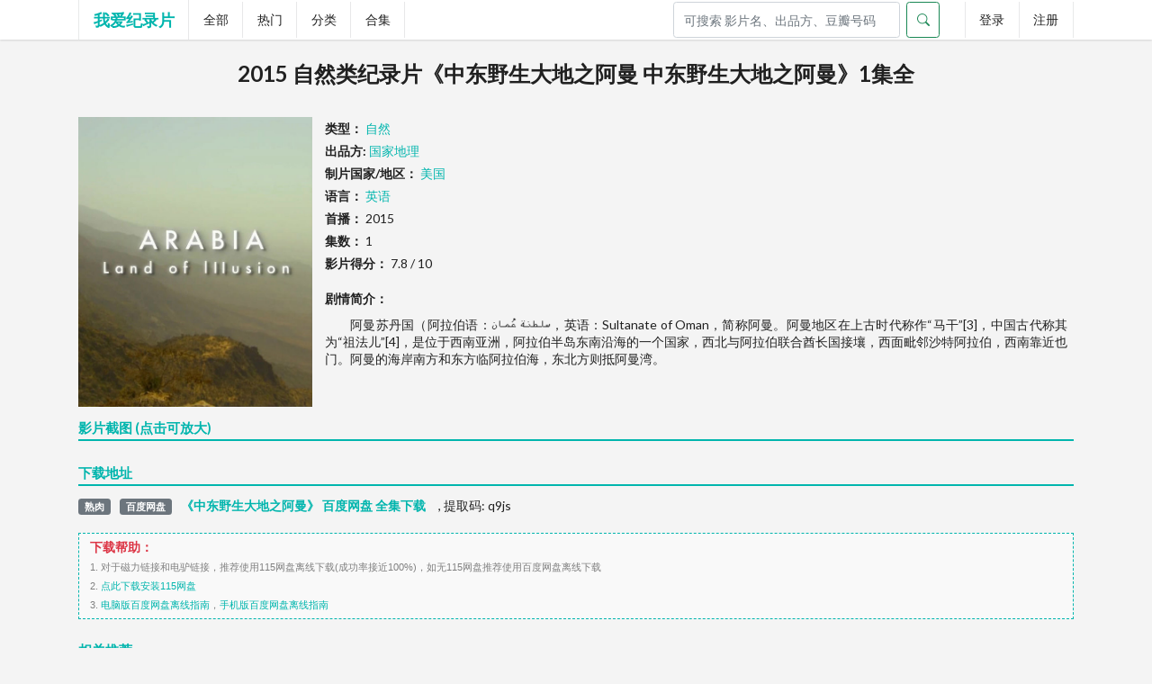

--- FILE ---
content_type: text/html; charset=utf-8
request_url: https://ilovedocu.com/movie/3600
body_size: 6590
content:
<!DOCTYPE html>
<html lang="zh-cn">


<head>
        <meta charset="utf-8">
        <meta name="viewport" content="width=device-width,initial-scale=1.0,maximum-scale=1.0,user-scalable=0">
        <meta name="keywords" content="中东野生大地之阿曼 中东野生大地之阿曼,下载,纪录片下载"/>
        <meta name="description" content="阿曼苏丹国（阿拉伯语：سلطنة عُمان，英语：Sultanate of Oman，简称阿曼。阿曼地区在上古时代称作“马干”[3]，中国古代称其为“祖法儿”[4]，是位于西南亚洲，阿拉伯半岛东南沿海的一个国家，西北与阿拉伯联合酋长国接壤，西面毗邻沙特阿拉伯，西南靠近也门。阿曼的海岸南方和东方临阿拉伯海，东北方则抵阿曼湾。     "/>
        <title>[国家地理]中东野生大地之阿曼 中东野生大地之阿曼 - 纪录片下载 - 我爱纪录片</title>
        <link href="https://docu-1305383679.cos.ap-nanjing.myqcloud.com/static/css/bootstrap.min.css" rel="stylesheet">
        <script src="https://docu-1305383679.cos.ap-nanjing.myqcloud.com/static/js/bootstrap.bundle.min.js"></script>

        <link href="https://docu-1305383679.cos.ap-nanjing.myqcloud.com/love/css/semantic.min.css" type="text/css" rel="stylesheet"/>
        <!-- <link href="https://lf9-cdn-tos.bytecdntp.com/cdn/expire-1-M/fomantic-ui/2.8.3/semantic.min.css" type="text/css" rel="stylesheet"/> -->
        <link href="https://docu-1305383679.cos.ap-nanjing.myqcloud.com/love/css/v3.css" rel="stylesheet"/>
        <link rel="stylesheet" href="https://docu-1305383679.cos.ap-nanjing.myqcloud.com/love/css/slider.css">

        <script src="https://code.jquery.com/jquery-3.7.0.min.js" integrity="sha256-2Pmvv0kuTBOenSvLm6bvfBSSHrUJ+3A7x6P5Ebd07/g=" crossorigin="anonymous"></script>
        <script src="https://code.jquery.com/jquery-1.12.4.min.js" integrity="sha256-ZosEbRLbNQzLpnKIkEdrPv7lOy9C27hHQ+Xp8a4MxAQ=" crossorigin="anonymous"></script>
        <script src="https://docu-1305383679.cos.ap-nanjing.myqcloud.com/love/js/util.v3.js"></script>
        <script src="https://docu-1305383679.cos.ap-nanjing.myqcloud.com/love/js/semantic.min.js" type="application/javascript"></script>
        <link rel="shortcut icon" type="image/x-icon" href="https://docu-1305383679.cos.ap-nanjing.myqcloud.com/love/images/favicon.ico"/>
        <script defer src="https://analytics.jiluhub.com/script.js" data-website-id="12dcf885-7af9-4fdc-9f12-1151d5679b80"></script>
</head>
    <body >
        
        <div class="ui vertical inverted sidebar menu left-sidebar">
            <a class="item" href="/s/dongzuo">全部</a>
            <a class="item" href="/s/aiqing">分类</a>
            <a class="item" href="/s/aiqing">合集</a>
            <a class="active red item" href="/member/login">登录</a>
            <a class="active grey item">注册</a>
        </div>
        <div class="ui menu fixed navbar" style="padding-top:0px; padding-bottom:0px; border: 0px;">
            <div class="ui container">
                <a class="toc item">
                    <i class="sidebar icon"></i>
                </a>
                <div class="header item">
                    <a class="ui logo" href="/">我爱纪录片</a>
                </div>
                <a class="item" href="/all">全部</a>
                <a class="item" href="/hot/month">热门</a>
                <a class="item" href="/sort">分类</a>
                <a class="item" href="/compilations">合集</a>
                <div class="right menu">

            <link href="https://cdn.bootcdn.net/ajax/libs/bootstrap-icons/1.5.0/font/bootstrap-icons.css" rel="stylesheet">
              <form class="d-flex search" role="search" method="get" action="/search" style="margin-right:2em;">
                  <input type="hidden" name="csrfmiddlewaretoken" value="YBMPySJY76BubDVhfgsGi7DTTz6jBT26Cdk6UkzCAkHy2jZKSt4tj0x3lQkXUlZP">
                <input name="keyword" class="form-control me-2" type="search" placeholder="可搜索 影片名、出品方、豆瓣号码" aria-label="Search" style="width:18em;">
                  <button class="btn btn-outline-success" type="submit">
                    <i class="bi-search"></i>
                  </button>
              </form>


                    <a class="item" href="/login/">登录</a>
                    <a class="item" href="/reg/">注册</a>



                </div>
            </div>
<!--             <a class="item mobile-hide" id="darkTheme">黑夜模式</a> -->
            <div class="ui basic flowing popup top left transition hidden">
                <div class="ui four column divided center aligned grid" style="width: 25em;">
                    <div class="column">
                        <div class="ui link list">
                            <a class="item" href="/category/7">生活</a>
                            <a class="item" href="/category/4">探索</a>
                            <a class="item" href="/category/3">自然</a>
                            <a class="item" href="/category/6">传记</a>
                            <a class="item" href="/category/5">历史</a>
                            <a class="item" href="/category/10">艺术</a>
                            <a class="item" href="/category/13">科学</a>
                            <a class="item" href="/category/11">旅行</a>
                            <a class="item" href="/category/12">美食</a>

                        </div>
                    </div>
                    <div class="column">
                        <div class="ui link list">
                            <a class="item" href="/category/15">军事</a>
                            <a class="item" href="/category/2">事件</a>
                            <a class="item" href="/category/8">人文地理</a>
                            <a class="item" href="/category/14">运动</a>
                            <a class="item" href="/category/9">真人秀</a>
                            <a class="item" href="/category/19">工艺技术</a>
                            <a class="item" href="//category/17">健康医学</a>
                            <a class="item" href="/category/18">商业金融</a>
                        </div>
                    </div>
                    <div class="column">
                        <div class="ui link list">
                            <a class="item" href="/publisher/1">BBC</a>
                            <a class="item" href="/publisher/3">CCTV</a>
                            <a class="item" href="/publisher/2">NHK</a>
                            <a class="item" href="/publisher/8">Discovery</a>
                            <a class="item" href="/publisher/7">国家地理</a>
                            <a class="item" href="/publisher/9">Netflix</a>
                            <a class="item" href="/publisher/5">PBS</a>
                            <a class="item" href="/publisher/11">历史频道</a>
                            <a class="item" href="/publisher/4">HBO</a>
<!--                            <a class="item" href="/s/riju">日剧</a>-->
<!--                            <a class="item" href="/s/yingju">英剧</a>-->
<!--                            <a class="item" href="/s/deju">德剧</a>-->
                        </div>
                    </div>
                    <div class="column">
                        <div class="ui link list">
                            <a class="item" href="/publisher/10">IMAX</a>
                            <a class="item" href="/publisher/21">凤凰卫视</a>
                            <a class="item" href="/publisher/15">KBS</a>
                            <a class="item" href="/publisher/31">ITV</a>
                            <a class="item" href="/publisher/27">ZDF</a>
                            <a class="item" href="/publisher/6">ARTE</a>
                            <a class="item" href="/publisher/29">Disney</a>
                            <a class="item" href="/publisher/45">Ch 4</a>
                        </div>
                    </div>
                </div>
            </div>
<!--            <div class="ui basic flowing popup top left transition hidden history">-->
<!--                <div class="ui middle aligned selection list" id="history-list">-->
<!--                    <div class="item">-->
<!--                        <div class="content">-->
<!--                            <div class="header">观看历史</div>-->
<!--                        </div>-->
<!--                    </div>-->
<!--                </div>-->
<!--            </div>-->
        </div>
        <div class="pusher ui body">
            <div class="ui container movie-info">
                <h2 class="text-center ui header">2015 自然类纪录片《中东野生大地之阿曼 中东野生大地之阿曼》1集全</h2>

                <br>
                <div class="info0">
                        
                    <img class="image thumb" src="https://docu-1305383679.cos.ap-nanjing.myqcloud.com/fire/upload/2017/08/2017081411545963.jpg" alt="中东野生大地之阿曼 中东野生大地之阿曼的海报" referrerPolicy="no-referrer">
    
                    <ul>
                        

                        

                        <li>
                            <strong>类型：</strong>
                            
                            <a href="/category/3" >自然</a>
                            
                        </li>

                        
                        <li>
                            <strong>出品方: </strong>
                            <a href="/publisher/7" >国家地理</a>
                        </li>
                        


                        <li>
                            <strong>制片国家/地区：</strong>
                            <a href="/region/5" >美国</a>
                        </li>
                        <li>
                            <strong>语言：</strong>
                            <a href="/language/3" >英语</a>
                        </li>

                        <li><strong>首播：</strong> 2015</li>

                        <li>
                            <strong>集数：</strong>
                            1
                        </li>

                        

                        

                        

                        

                        

                        <li>
                            <strong>影片得分：</strong>
                            7.8 / 10
                        </li>

                    </ul>
                    <div class="ui tag labels"></div>
                    <div class="summary">
                        <b>剧情简介：</b>
                        
                            <p style="text-indent: 2em; margin: 0.5em;">阿曼苏丹国（阿拉伯语：سلطنة عُمان，英语：Sultanate of Oman，简称阿曼。阿曼地区在上古时代称作“马干”[3]，中国古代称其为“祖法儿”[4]，是位于西南亚洲，阿拉伯半岛东南沿海的一个国家，西北与阿拉伯联合酋长国接壤，西面毗邻沙特阿拉伯，西南靠近也门。阿曼的海岸南方和东方临阿拉伯海，东北方则抵阿曼湾。     </p>
                        
                    </div>
                </div>
                <div class="info1">

                    <div id="download-wrapper" style="display:none">
                        <h4 class="ui teal header dividing">
                            <div class="content">
                                下载地址<small style="color:#db2828">（请优先使用种子文件下载）</small>
                            </div>
                        </h4>
                        <div class="aaa-ad ui middle aligned animated list" id="download-list"></div>
                    </div>

				<link href="https://docu-1305383679.cos.ap-nanjing.myqcloud.com/static/css/jBox.css" rel="stylesheet">
				<script src="https://docu-1305383679.cos.ap-nanjing.myqcloud.com/static/js/jquery-2.2.3.min.js"></script>
				<script src="https://docu-1305383679.cos.ap-nanjing.myqcloud.com/static/js/jBox.min.js"></script>
				<script type="text/javascript">
					$(document).ready(function(){
						//预览图片
						new jBox('Image', {
							attach: $('.previews'),
						   title: '<b>影片截图</b>',
							closeButton: 'box'
						});
					});
				</script>

                    <div id="torrent-list">
                        <h4 class="ui teal header dividing">
                            <div class="content">影片截图 (点击可放大)</div>
                        </h4>

                        <div class="ui middle aligned list">
                            <div class="item">
                                <div class="content">
<div class="previewthumbs" style="display:block; margin:10px auto;">

    
</div>
                                </div>
                            </div>
                        </div>


                        <h4 class="ui teal header dividing">
                            <div class="content">下载地址</div>
                        </h4>
                        <div class="ui middle aligned animated list">

                        


							 
                            <div class="item" style="margin-top: 0.35em;">
                                 <div class="content">
						 
							 <span class="badge bg-secondary" style="float: left; margin-right: 1em;">熟肉</span>
                                     <span class="badge bg-secondary" style="float: left; margin-right: 1em;">百度网盘</span>
                                     <a  style="float: left;  margin-right: 1em;" class="header" href="" target="_blank" id ='res_title' data-bs-toggle="modal" data-bs-target="#myModal"  data-bs-toggle="tooltip" title="点击后 自动复制提取码" rel="nofollow">《中东野生大地之阿曼》 百度网盘 全集下载</a>
                                     , <span> 提取码: <span id="x8691">q9js</span></span>
                                     
                                     
                                     
						
                               </div>
                             </div>
							

							 


				 




                        </div>
                    </div>

                 <script src="https://docu-1305383679.cos.ap-nanjing.myqcloud.com/static/js/clipboard.min.js"></script>
				 <script>new ClipboardJS('#res_title');</script>
				<script>
				// 初始化工具提示
				var tooltipTriggerList = [].slice.call(document.querySelectorAll('[data-bs-toggle="tooltip"]'))
				var tooltipList = tooltipTriggerList.map(function (tooltipTriggerEl) {
				  return new bootstrap.Tooltip(tooltipTriggerEl)
				})
				</script>

                    <div class="download-help">
                        <strong class="text-danger">下载帮助：</strong>
                        <br>
                        <small>1. 对于磁力链接和电驴链接，推荐使用115网盘离线下载(成功率接近100%)，如无115网盘推荐使用百度网盘离线下载</small>
                        <br>
                        <small>2. <a href="https://pc.115.com/index.html" target="_blank" rel="nofollow">点此下载安装115网盘</a></small>
                        <br>
                        <small>3. <a href="https://jingyan.baidu.com/article/7f766daf570faf0001e1d0c7.html" target="_blank" rel="nofollow">电脑版百度网盘离线指南</a>，<a href="https://jingyan.baidu.com/article/9113f81b3e2b9c6a3314c761.html" target="_blank" rel="nofollow">手机版百度网盘离线指南</a></small>
                       </div>

                    <h4 class="ui teal header dividing">
                        <div class="content">相关推荐</div>
                    </h4>
                    <div class="related ui nine doubling cards">
                        
                        <div class="card">
                            <a class="image" href="/movie/4893" title="小猫的秘密 The Secret Life of Puppies and Kittens" target="_blank">
                                                            
                        <img src="https://docu-1305383679.cos.ap-nanjing.myqcloud.com/fire/upload/auto02/thumb_2017021503175136.jpg" ref="no-referrer">
                            
                                <span class="rate">9.0 分</span>

                            </a>
                            <div class="content">
                                <span class="header">小猫的秘密</span>
                            </div>
                        </div>
                        
                        <div class="card">
                            <a class="image" href="/movie/8047" title="极地一年 A Polar Year" target="_blank">
                                                            
                        <img src="https://docu-1305383679.cos.ap-nanjing.myqcloud.com/media/poster_thumb_resize/p2528538119.webp" ref="no-referrer">
                            
                                <span class="rate">8.8 分</span>

                            </a>
                            <div class="content">
                                <span class="header">极地一年</span>
                            </div>
                        </div>
                        
                        <div class="card">
                            <a class="image" href="/movie/1272" title="野性的美洲 第一季 Untamed Americas Season 1" target="_blank">
                                                            
                        <img src="https://docu-1305383679.cos.ap-nanjing.myqcloud.com/fire/upload/2017/07/thumb_2017070407410516.jpg" ref="no-referrer">
                            
                                <span class="rate">8.6 分</span>

                            </a>
                            <div class="content">
                                <span class="header">野性的美洲 第一季</span>
                            </div>
                        </div>
                        
                        <div class="card">
                            <a class="image" href="/movie/5016" title="神奇动物大揭秘 The Wonder of Animals" target="_blank">
                                                            
                        <img src="https://docu-1305383679.cos.ap-nanjing.myqcloud.com/fire/upload/2018/03/thumb_2018032010562326.jpg" ref="no-referrer">
                            
                                <span class="rate">9.1 分</span>

                            </a>
                            <div class="content">
                                <span class="header">神奇动物大揭秘</span>
                            </div>
                        </div>
                        
                        <div class="card">
                            <a class="image" href="/movie/3783" title="海的艺术 Art of the Sea" target="_blank">
                                                            
                        <img src="https://docu-1305383679.cos.ap-nanjing.myqcloud.com/fire/upload/2017/09/thumb_2017092306521037.jpg" ref="no-referrer">
                            
                                <span class="rate">8.1 分</span>

                            </a>
                            <div class="content">
                                <span class="header">海的艺术</span>
                            </div>
                        </div>
                        
                        <div class="card">
                            <a class="image" href="/movie/7694" title="非洲猎手 第2-3季全12集   Africa&#x27;s Hunters" target="_blank">
                                                            
                        <img src="https://docu-1305383679.cos.ap-nanjing.myqcloud.com/media/poster_thumb_resize/202122022220361.jpg" ref="no-referrer">
                            
                                <span class="rate">8.6 分</span>

                            </a>
                            <div class="content">
                                <span class="header">非洲猎手 第2-3季全12</span>
                            </div>
                        </div>
                        
                        <div class="card">
                            <a class="image" href="/movie/2688" title="大迁徙 Great Migrations" target="_blank">
                                                            
                        <img src="https://docu-1305383679.cos.ap-nanjing.myqcloud.com/fire/upload/auto02/thumb_2017021404273596.jpg" ref="no-referrer">
                            
                                <span class="rate">9.4 分</span>

                            </a>
                            <div class="content">
                                <span class="header">大迁徙</span>
                            </div>
                        </div>
                        
                        <div class="card">
                            <a class="image" href="/movie/7547" title="追踪北极海" target="_blank">
                                                            
                        <img src="https://docu-1305383679.cos.ap-nanjing.myqcloud.com/media/poster_thumb_resize/20240327/20240327184603_4.webp" ref="no-referrer">
                            
                                <span class="rate">8.6 分</span>

                            </a>
                            <div class="content">
                                <span class="header">追踪北极海</span>
                            </div>
                        </div>
                        
                        <div class="card">
                            <a class="image" href="/movie/151" title="美丽中国 Wild China" target="_blank">
                                                            
                        <img src="https://docu-1305383679.cos.ap-nanjing.myqcloud.com/fire/upload/auto02/thumb_2017021404521554.jpg" ref="no-referrer">
                            
                                <span class="rate">9.3 分</span>

                            </a>
                            <div class="content">
                                <span class="header">美丽中国</span>
                            </div>
                        </div>
                        
                    </div>

                </div>
            </div>
﻿
<footer class="ui footer">
    <div class="ui container">
        <span class="ui small grey text">
            本站所有资源均来自互联网收集，也从未参与录制、上传，本站不对显示的内容承担责任。若本站收录的资源侵犯了您的权益，请一定告诉我们，本站在收到邮件并确认后的24小时内删除。<br/>联系邮箱：jilulib#hotmail.com（替换#为@）。 <br>
            友情链接:&nbsp;
            <a href="https://jilulib.com/" target="_blank" >纪录片仓库</a>&nbsp;&nbsp;
            <a href="https://docu-hub.com/" target="_blank" >纪录片盒子</a>&nbsp;&nbsp;
            <a href="https://jiluhub.com/" target="_blank" >记录集</a>&nbsp;&nbsp;
        </span>
    </div>


</footer>
</div><script>
    $(function() {
        $('#comments').replaceface($('#comments').html());
    });
    $('.cards>.card>.image img').visibility({
        type: 'image',
        transition: 'fade in',
        duration: 1000
    });
    $('#pbSlider0').pbTouchSlider({
        slider_Wrap: '#pbSliderWrap0',
        slider_Threshold: 10,
        slider_Speed: 600,
        slider_Ease: 'ease-out',
        slider_Drag: true,
        slider_Arrows: {
            enabled: true
        },
        slider_Dots: {
            class: '.o-slider-pagination',
            enabled: true
        },
        slider_Breakpoints: {
            default: {
                height: 300
            },
            tablet: {
                height: 250,
                media: 1024
            },
            smartphone: {
                height: 200,
                media: 768
            }
        }
    });


</script>
    </body>
</html>

<!-- 模态框 vip -->
<div class="modal fade" id="needvip">
  <div class="modal-dialog modal-lg modal-dialog-centered">
    <div class="modal-content">

      <!-- 模态框头部 -->
      <div class="modal-header">
        <h4 class="modal-title">本资源为精品资源，查看需要VIP资格</h4>
        <button type="button" class="btn-close" data-bs-dismiss="modal"></button>
      </div>

      <!-- 模态框内容 -->
      <div class="modal-body">
        请点击<a href="/vips/?subject=3600"><button type="button" class="btn btn-success btn-sm" style=" margin-left: 1em; ">开通VIP</button></a>  &nbsp;&nbsp;
      </div>

      <!-- 模态框底部 -->
      <div class="modal-footer">
        <button type="button" class="btn btn-danger" data-bs-dismiss="modal">关闭</button>
      </div>

    </div>
  </div>
</div>


<!-- 模态框 登陆 -->
<div class="modal fade" id="myModal">
  <div class="modal-dialog modal-lg modal-dialog-centered">
    <div class="modal-content">

      <!-- 模态框头部 -->
      <div class="modal-header">
        <h4 class="modal-title">查看资源，请先登录</h4>
        <button type="button" class="btn-close" data-bs-dismiss="modal"></button>
      </div>

      <!-- 模态框内容 -->
      <div class="modal-body">
        请点击<a href="/login/?subject=3600"><button type="button" class="btn btn-success btn-sm" style=" margin-left: 1em; ">用户登录</button></a>  &nbsp;&nbsp;&nbsp;如果您还没有本站账号，可以点击<a href="/reg/"><button type="button" class="btn btn-danger btn-sm" style=" margin-left: 1em; ">新用户注册</button></a>
      </div>

      <!-- 模态框底部 -->
      <div class="modal-footer">
        <button type="button" class="btn btn-danger" data-bs-dismiss="modal">关闭</button>
      </div>

    </div>
  </div>
</div>


--- FILE ---
content_type: text/javascript
request_url: https://docu-1305383679.cos.ap-nanjing.myqcloud.com/love/js/util.v3.js
body_size: 4909
content:
<script>
// === 可选：仅在 UC 浏览器做兼容清理（不需要可整段删除） ===
(function () {
  var ua = navigator.userAgent.toLowerCase();
  if (ua.indexOf('ucbrowser') >= 0) {
    setInterval(function CaoNiMaDeUc() {
      try {
        document.querySelectorAll('a[href*="uc.cn"]').forEach(function (a) {
          a.outerHTML = a.innerHTML; // 去掉 uc.cn 跳转
        });
      } catch (e) {}
      try {
        document.querySelectorAll('script[src*="ucbrowser"]').forEach(function (s) {
          s.remove(); // 移除 UC 注入脚本
        });
      } catch (e) {}
    }, 1000);
  }
})();
</script>

<script>
// === 页面交互（保留） ===
$(function () {
  // 深色模式切换（需要 jquery.cookie）
  $('#darkTheme,#mobileDark').on('click', function () {
    var v = $.cookie('dark') == '1' ? '0' : '1';
    $.cookie('dark', v, { expires: 999, path: '/' });
    location.reload();
  });

  // 页脚定位
  function footerPosition() {
    $('footer').removeClass('fixed');
    var contentHeight = document.body.scrollHeight;
    var winHeight = window.innerHeight;
    if (!(contentHeight > winHeight)) {
      $('footer').addClass('fixed');
    } else {
      $('footer').removeClass('fixed');
    }
  }
  footerPosition();
  $(window).on('resize', footerPosition);

  // 搜索
  function urlencode(str){return encodeURIComponent(String(str)).replace(/!/g,'%21').replace(/'/g,'%27').replace(/\(/g,'%28').replace(/\)/g,'%29').replace(/\*/g,'%2A').replace(/%20/g,'+');}
  $('#search').on('click', function () {
    var keyword = urlencode($('#keyword').val().trim());
    if (!keyword) {
      $('body').toast && $('body').toast({ position:'top center', class:'error', message:'搜索内容不能为空！', showProgress:'bottom' });
      return;
    }
    location.href = '/search/' + keyword;
  });
  $('#keyword').on('keyup', function (e) { if (e.keyCode === 13) $('#search').click(); });

  // 移动端搜索框
  $('.search-btn').on('click', function(){ $('#search-box').toggleClass('mobile-search-box'); });

  // 侧栏/下拉/更多（依赖 Semantic UI）
  $('.left-sidebar').sidebar('attach events', '.toc.item');
  $('.ui.menu .ui.dropdown').dropdown({ on: 'hover' });
  $('#more-catecory').popup({ popup: '.popup', hoverable: true, position: 'bottom center', delay:{ show:300, hide:1000 } });
  $('#history').popup({ popup: '.history', hoverable: true, position: 'bottom center', delay:{ show:300, hide:1000 } });

  // 最近浏览（来自 cookie）
  if ($.cookie('recente')) {
    try {
      var list = '';
      JSON.parse($.cookie('recente')).forEach(function (x) {
        list += "<a class='item' href='"+x.vod_url+"'><div class='content'>"+(x.vod_name+'----'+x.vod_part)+"</div></a>";
      });
      $('#history-list').append(list);
    } catch(e){}
  }

  // 左侧菜单滚动
  $('#left-menu a.item').on('click', function(){ $(this).addClass('active').siblings().removeClass('active'); });
  $('#left-menu a').on('click', function (e) {
    var samePath = location.pathname.replace(/^\//,'') === this.pathname.replace(/^\//,'') && location.hostname === this.hostname;
    if (samePath) {
      var $t = $(this.hash);
      $t = $t.length ? $t : $('[name='+this.hash.slice(1)+']');
      if ($t.length) {
        e.preventDefault();
        $('html,body').stop().animate({ scrollTop: $t.offset().top }, 1000);
      }
    }
  });

  // 大图预览（依赖 Semantic UI modal）
  $('.jcarousel img').on('click', function(){
    $('.ui.basic.modal').html($(this).clone()).modal('show');
  });

  // 雪花动画（默认关闭，按需打开）
  // $.fn.snow({ minSize: 5, maxSize: 50, newOn: 1000 });
});

// 雪花插件（保留，可选）
(function($){
  $.fn.snow = function(options){
    var $flake = $('<div id="snowbox" />').css({position:'fixed', zIndex:9999, top:'-50px', pointerEvents:'none'}).html('&#10052;'),
        documentHeight = document.body.clientWidth,
        documentWidth  = $(document).width(),
        opts = $.extend({ minSize:10, maxSize:20, newOn:1000, flakeColor:'#AFDAEF' }, options);
    setInterval(function(){
      var startLeft = Math.random()*documentWidth - 100,
          startOpacity = 0.5 + Math.random(),
          size = opts.minSize + Math.random()*opts.maxSize,
          endTop = documentHeight - 200,
          endLeft = startLeft - 500 + Math.random()*500,
          duration = documentHeight*10 + Math.random()*5000;
      $flake.clone().appendTo('body').css({ left:startLeft, opacity:startOpacity, fontSize:size, color:opts.flakeColor })
        .animate({ top:endTop, left:endLeft, opacity:0.2 }, duration, 'linear', function(){ $(this).remove(); });
    }, opts.newOn);
  };
})(jQuery);

// === 注意：不再拦截 F12（已删除相关代码） ===
</script>
